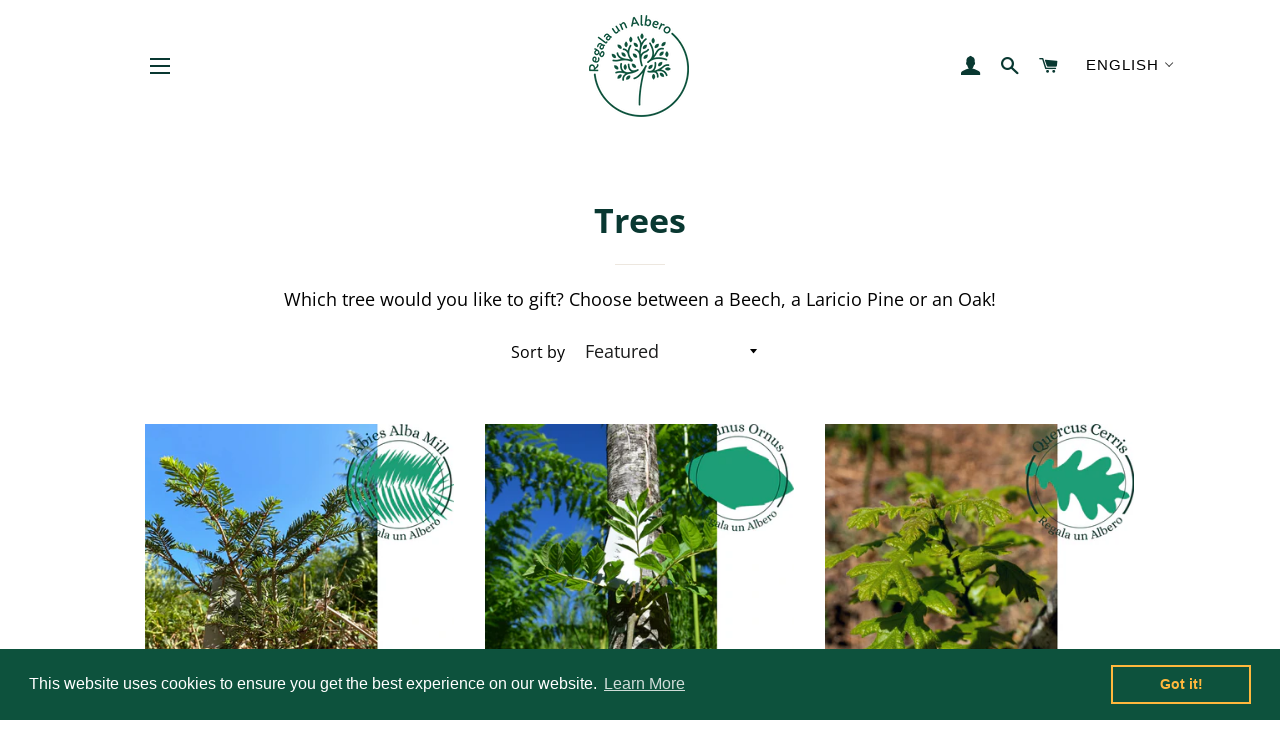

--- FILE ---
content_type: text/css
request_url: https://www.regalaunalbero.net/cdn/shop/t/2/assets/translation-lab-language-dropdown.css?v=168666771055382043321589702311
body_size: -261
content:
.translation-lab-language-dropdown-container{position:relative;display:inline-block;font-family:Montserrat,sans-serif;font-weight:400;font-style:normal;font-size:15px;letter-spacing:1px;text-transform:uppercase;vertical-align:bottom}.translation-lab-language-dropdown-container img{max-width:none;width:22px;display:none}.translation-lab-language-dropdown-container span{padding:0 5px}.translation-lab-language-dropdown-container .language-option,.translation-lab-language-dropdown-container .current-lang{display:inline-block}.translation-lab-language-dropdown-container .language-option-mobile,.translation-lab-language-dropdown-container .current-lang-mobile{display:none}.translation-lab-dropdown{position:relative;display:inline-block;padding:4px 24px 4px 10px;cursor:pointer;width:auto;background-color:transparent;white-space:nowrap}.translation-lab-dropdown:after{content:"";position:absolute;top:44%;display:inline-block;border:1px solid #3a3a3a;width:6px;height:6px;border-left:0;border-top:0;-webkit-transform:rotate(45deg) translateY(-50%);-ms-transform:rotate(45deg) translateY(-50%);transform:rotate(45deg) translateY(-50%);transition:all .3s ease}.hero__header .translation-lab-dropdown,.Header--transparent .translation-lab-dropdown,.hero__header .translation-lab-dropdown:after,.Header--transparent .translation-lab-dropdown:after{border-color:#fff;color:#fff}.translation-lab-dropdown.open:after{-webkit-transform:rotate(-135deg) translateY(0%);-ms-transform:rotate(-135deg) translateY(0%);transform:rotate(-135deg) translateY(0)}.translation-lab-dropdown-content{display:none;position:absolute;list-style:none;white-space:nowrap;margin:0;background-color:#fff;box-shadow:0 8px 16px #0003;padding:6px 12px;text-align:left;z-index:1}.translation-lab-dropdown-content.open{display:block}.translation-lab-dropdown-content li{padding:3px 0;cursor:pointer;transition:all .2s ease;color:#333;margin:0}.translation-lab-dropdown-content li:hover{opacity:.7}.translation-lab-dropdown-content li img{width:20px}.translation-lab-dropdown-content li *{vertical-align:middle}.current-flag,.current-lang{display:inline-block;vertical-align:middle}.large--hide .translation-lab-language-dropdown-container{position:absolute;right:46px;top:24px}@media all and (max-width: 1079px){.translation-lab-language-dropdown-container .language-option,.translation-lab-language-dropdown-container .current-lang{display:none}.translation-lab-language-dropdown-container .language-option-mobile,.translation-lab-language-dropdown-container .current-lang-mobile{display:inline-block}}@media all and (min-width: 591px){.large--hide .translation-lab-language-dropdown-container{right:64px}}
/*# sourceMappingURL=/cdn/shop/t/2/assets/translation-lab-language-dropdown.css.map?v=168666771055382043321589702311 */


--- FILE ---
content_type: text/javascript;charset=utf-8
request_url: https://assets.cloudlift.app/api/assets/upload.js?shop=regala-un-albero.myshopify.com
body_size: 3698
content:
window.Cloudlift = window.Cloudlift || {};window.Cloudlift.upload = { config: {"app":"upload","shop":"regala-un-albero.myshopify.com","url":"https://www.regalaunalbero.net","api":"https://api.cloudlift.app","assets":"https://cdn.jsdelivr.net/gh/cloudlift-app/cdn@0.14.28","mode":"prod","currencyFormats":{"moneyFormat":"€{{amount_with_comma_separator}}","moneyWithCurrencyFormat":"€{{amount_with_comma_separator}} EUR"},"resources":["https://cdn.jsdelivr.net/gh/cloudlift-app/cdn@0.14.28/static/app-upload.css","https://cdn.jsdelivr.net/gh/cloudlift-app/cdn@0.14.28/static/app-upload.js"],"locale":"it","i18n":{"upload.config.image.editor.color.exposure":"Exposure","upload.config.file.load.error":"Errore durante le operazioni di","upload.config.file.size.notavailable":"Dimensione non disponibile","upload.config.error.required":"Per favore, carichi un file.","upload.config.image.editor.crop.rotate.right":"Rotate right","upload.config.file.button.undo":"Disfare","upload.config.error.fileCountMin":"Carica almeno {min} file","upload.config.image.resolution.expected.min":"Minimum resolution is {minResolution}","upload.config.file.upload.error.revert":"Errore durante il ripristino","upload.config.image.size.tobig":"L'immagine è troppo grande","upload.config.image.editor.resize.height":"Height","upload.config.error.inapp":"Errore di caricamento","upload.config.image.editor.crop.aspect.ratio":"Aspect ratio","upload.config.image.editor.button.cancel":"Annulla","upload.config.image.editor.status.error":"Errore caricamento immagine","upload.config.file.button.retry":"Riprova","upload.config.image.editor.util.markup.text":"Text","upload.config.image.ratio.expected":"Expected image ratio {ratio}","upload.config.file.button.remove":"Rimuovi","upload.config.image.resolution.expected.max":"Maximum resolution is {maxResolution}","upload.config.error.inapp.facebook":"Si prega di aprire la pagina al di fuori di Facebook","upload.config.image.editor.util.markup.size":"Size","upload.config.image.size.expected.max":"La dimensione massima è {maxWidth} × {maxHeight}","upload.config.image.editor.util.markup.select":"Select","upload.config.file.uploading":"Caricamento in corso","upload.config.image.editor.resize.width":"Width","upload.config.image.editor.crop.flip.horizontal":"Flip horizontal","upload.config.file.link":"\uD83D\uDD17","upload.config.image.editor.status.loading":"Caricamento immagine in corso…","upload.config.image.editor.status.processing":"Elaborazione immagine in corso.","upload.config.file.loading":"Caricamento","upload.config.file.upload.canceled":"Caricamento annullato","upload.config.file.upload.cancel":"ANNULLARE","upload.config.image.editor.crop.rotate.left":"Rotate left","upload.config.file.type.notallowed":"Tipo di file non consentito","upload.config.file.type.expected":"Si aspetta {lastType}","upload.config.image.editor.util.markup":"Markup","upload.config.file.button.cancel":"Annulla","upload.config.image.editor.status.waiting":"In attesa di immagine ...","upload.config.file.upload.retry":"premi per riprovare","upload.config.image.editor.resize.apply":"Apply","upload.config.image.editor.color.contrast":"Contrast","upload.config.file.size.tobig":"File troppo grande","upload.config.dragdrop":"Trascina e rilascia i tuoi file o <u>Sfoglia</u>","upload.config.file.upload.undo":"tocca per annullare","upload.config.image.editor.color.saturation":"Saturation","upload.config.file.button.upload":"Carica","upload.config.file.size.waiting":"In Attesa de","upload.config.image.editor.util.color":"Colors","upload.config.error.inputs":"Si prega di compilare tutti i campi obbligatori","upload.config.image.editor.util.markup.circle":"Circle","upload.config.image.type.notsupported":"Tipo di immagine non supportato.","upload.config.image.editor.crop.flip.vertical":"Flip vertical","upload.config.image.size.expected.min":"La dimensione minima è {minWidth} × {minHeight}","upload.config.image.editor.button.reset":"Ripristina","upload.config.image.ratio.invalid":"Image ratio does not match","upload.config.error.ready":"Attendi il completamento del caricamento","upload.config.image.editor.crop.zoom":"Zoom","upload.config.file.upload.error.remove":"Errore durante la rimozione","upload.config.image.editor.util.markup.remove":"Remove","upload.config.image.resolution.max":"Image resolution too high","upload.config.image.editor.util.crop":"Crop","upload.config.image.editor.color.brightness":"Brightness","upload.config.image.editor.util.markup.draw":"Draw","upload.config.image.editor.util.resize":"Resize","upload.config.file.upload.error":"Errore durante il caricamento","upload.config.image.editor.util.filter":"Filter","upload.config.file.upload.complete":"Caricamento completato","upload.config.error.inapp.instagram":"Si prega di aprire la pagina al di fuori di Instagram","upload.config.image.editor.util.markup.arrow":"Arrow","upload.config.file.size.max":"La dimensione massima del file è {filesize}","upload.config.image.resolution.min":"Image resolution is too low","upload.config.image.editor.util.markup.square":"Square","upload.config.image.size.tosmall":"Immagine troppo piccola!","upload.config.file.button.abort":"Termina","upload.config.image.editor.button.confirm":"Carica"},"level":1,"version":"0.14.28","setup":true,"fields":[{"uuid":"cl7cac01ee","required":false,"hidden":false,"field":"upload","propertyTransform":true,"fieldProperty":"properties","fieldId":"_upload_id","fieldThumbnail":"_thumbnail","fieldThumbnailPreview":false,"className":"","label":"","text":"Per consegna digitale con una foto, trascina e rilascia qui o <u>Sfoglia</u> – For digital delivery with a picture, drag and drop or <u>Search</u>","selector":"","conditionMode":0,"conditions":[],"styles":{"font-family":"-apple-system, BlinkMacSystemFont, 'Segoe UI', Roboto,\nHelvetica, Arial, sans-serif, 'Apple Color Emoji', 'Segoe UI Emoji',\n'Segoe UI Symbol'","label-color":"#555","file-counter":"0","buttons-color":"#fff","label-font-size":"16.0px","label-color-drop":"#555","area-border-radius":"5.0px","file-border-radius":"5.0px","area-background-color":"#eee","file-background-color":"#555","buttons-background-color":"rgba(0, 0, 0, 0.5)","upload-error-background-color":"#FF0000","upload-success-background-color":"#008000"},"theme":"default","css":"#cl7cac01ee .cl-upload--label{color:#555;font-size:16px}#cl7cac01ee .cl-upload--errors{overflow:hidden;transition:max-height 2s ease-out;max-height:0}#cl7cac01ee .cl-upload--errors.open{max-height:400px}#cl7cac01ee .cl-upload--error{font-size:12px;cursor:pointer;position:relative;opacity:1;font-family:-apple-system,BlinkMacSystemFont,'Segoe UI',Roboto,Helvetica,Arial,sans-serif,'Apple Color Emoji','Segoe UI Emoji','Segoe UI Symbol';box-sizing:border-box;color:#fff;background-color:#f00;padding:.3rem .7rem;margin-bottom:.7rem;border:1px solid transparent;border-color:#e60000;border-radius:5px}#cl7cac01ee .cl-upload--error:after{content:'x';position:absolute;right:1rem;top:.25rem}#cl7cac01ee .cl-upload--error.dismissed{opacity:0;transition:opacity .3s ease-out}#cl7cac01ee .filepond--root{font-family:-apple-system,BlinkMacSystemFont,'Segoe UI',Roboto,Helvetica,Arial,sans-serif,'Apple Color Emoji','Segoe UI Emoji','Segoe UI Symbol'}#cl7cac01ee .filepond--file-action-button{cursor:pointer}#cl7cac01ee .filepond--drop-label{color:#555}#cl7cac01ee .filepond--drop-label label{cursor:pointer}#cl7cac01ee .filepond--drop-label u{cursor:pointer;text-decoration-color:#555}#cl7cac01ee .filepond--label-action{text-decoration-color:#555}#cl7cac01ee .filepond--panel-root{background-color:#eee}#cl7cac01ee .filepond--panel-root{border-radius:5px}#cl7cac01ee .filepond--item-panel,#cl7cac01ee .filepond--file-poster-wrapper,#cl7cac01ee .filepond--image-preview-wrapper{border-radius:5px}#cl7cac01ee .filepond--item-panel{background-color:#555}#cl7cac01ee .filepond--drip-blob{background-color:#999}#cl7cac01ee .filepond--file-action-button{background-color:rgba(0,0,0,0.5)}#cl7cac01ee .filepond--file-action-button{color:#fff}#cl7cac01ee .filepond--file-action-button:hover,#cl7cac01ee .filepond--file-action-button:focus{box-shadow:0 0 0 .125em #fff}#cl7cac01ee .filepond--file{color:#fff}#cl7cac01ee [data-filepond-item-state*='error'] .filepond--item-panel,#cl7cac01ee [data-filepond-item-state*='invalid'] .filepond--item-panel{background-color:#f00}#cl7cac01ee [data-filepond-item-state*='invalid'] .filepond--file{color:#fff}#cl7cac01ee [data-filepond-item-state='processing-complete'] .filepond--item-panel{background-color:#008000}#cl7cac01ee [data-filepond-item-state='processing-complete'] .filepond--file{color:#fff}#cl7cac01ee .filepond--image-preview-overlay-idle{color:rgba(34,34,34,0.8)}#cl7cac01ee .filepond--image-preview{background-color:#555}#cl7cac01ee .filepond--image-preview-overlay-success{color:#008000}#cl7cac01ee .filepond--image-preview-overlay-failure{color:#f00}","fileMimeTypes":["image/*"],"fileMimeTypesValidate":true,"fileSizeMaxPlan":10,"fileMultiple":false,"fileCountMin":0,"fileCountMax":10,"fileCounter":false,"fileQuantity":false,"fileFetch":true,"fileSubmitRemove":true,"fileSubmitClear":false,"fileName":false,"fileGrid":false,"imagePreview":true,"imageSizeValidate":false,"imageThumbnail":false,"imageThumbnailWidth":500,"imageThumbnailHeight":500,"convert":false,"convertInfo":false,"convertInfoPagesQuantity":false,"convertInfoLengthQuantity":false,"pdfMultiPage":false,"pdfTransparent":false,"serverTransform":false,"imageOriginal":false,"imageEditor":true,"imageEditorOpen":true,"imageEditorCropRestrict":true,"imageEditorCropRatios":[{"label":"Free","value":""},{"label":"Portrait","value":"3:2"},{"label":"Square","value":"1:1"},{"label":"Landscape","value":"4:3"}],"imageEditorUtils":["crop","filter","color"],"imageEditorPintura":false,"inputFields":[],"variantConfigs":[],"variantConfig":false}],"extensions":""}};loadjs=function(){var a=function(){},c={},u={},f={};function o(e,n){if(e){var t=f[e];if(u[e]=n,t)for(;t.length;)t[0](e,n),t.splice(0,1)}}function l(e,n){e.call&&(e={success:e}),n.length?(e.error||a)(n):(e.success||a)(e)}function h(t,r,s,i){var c,o,e=document,n=s.async,u=(s.numRetries||0)+1,f=s.before||a,l=t.replace(/^(css|img)!/,"");i=i||0,/(^css!|\.css$)/.test(t)?((o=e.createElement("link")).rel="stylesheet",o.href=l,(c="hideFocus"in o)&&o.relList&&(c=0,o.rel="preload",o.as="style")):/(^img!|\.(png|gif|jpg|svg)$)/.test(t)?(o=e.createElement("img")).src=l:((o=e.createElement("script")).src=t,o.async=void 0===n||n),!(o.onload=o.onerror=o.onbeforeload=function(e){var n=e.type[0];if(c)try{o.sheet.cssText.length||(n="e")}catch(e){18!=e.code&&(n="e")}if("e"==n){if((i+=1)<u)return h(t,r,s,i)}else if("preload"==o.rel&&"style"==o.as)return o.rel="stylesheet";r(t,n,e.defaultPrevented)})!==f(t,o)&&e.head.appendChild(o)}function t(e,n,t){var r,s;if(n&&n.trim&&(r=n),s=(r?t:n)||{},r){if(r in c)throw"LoadJS";c[r]=!0}function i(n,t){!function(e,r,n){var t,s,i=(e=e.push?e:[e]).length,c=i,o=[];for(t=function(e,n,t){if("e"==n&&o.push(e),"b"==n){if(!t)return;o.push(e)}--i||r(o)},s=0;s<c;s++)h(e[s],t,n)}(e,function(e){l(s,e),n&&l({success:n,error:t},e),o(r,e)},s)}if(s.returnPromise)return new Promise(i);i()}return t.ready=function(e,n){return function(e,t){e=e.push?e:[e];var n,r,s,i=[],c=e.length,o=c;for(n=function(e,n){n.length&&i.push(e),--o||t(i)};c--;)r=e[c],(s=u[r])?n(r,s):(f[r]=f[r]||[]).push(n)}(e,function(e){l(n,e)}),t},t.done=function(e){o(e,[])},t.reset=function(){c={},u={},f={}},t.isDefined=function(e){return e in c},t}();!function(e){loadjs(e.resources,"assets",{success:function(){var n,t="cloudlift."+e.app+".ready";"function"==typeof Event?n=new Event(t):(n=document.createEvent("Event")).initEvent(t,!0,!0),window.dispatchEvent(n)},error:function(e){console.error("failed to load assets",e)}})}(window.Cloudlift.upload.config);